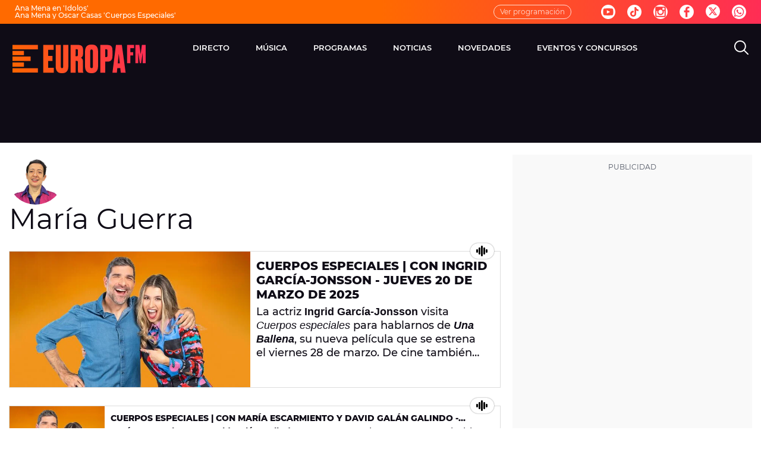

--- FILE ---
content_type: application/x-javascript;charset=utf-8
request_url: https://smetrics.europafm.com/id?d_visid_ver=5.5.0&d_fieldgroup=A&mcorgid=09DCC8AD54D410FF0A4C98A6%40AdobeOrg&mid=24755371228247241778388389889967364013&ts=1768949355756
body_size: -34
content:
{"mid":"24755371228247241778388389889967364013"}